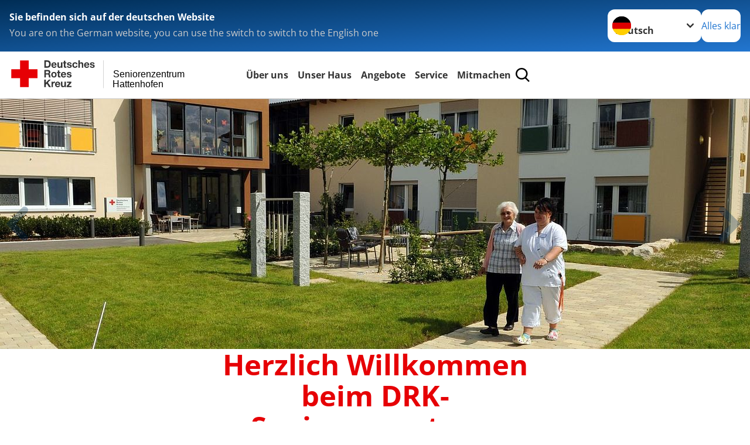

--- FILE ---
content_type: text/css; charset=utf-8
request_url: https://www.seniorenzentrum-hattenhofen.de/_assets/e2ef477b7510a2835782732fd483c6bc/JavaScriptTinySlider/tiny-slider-modifications.css?1750356892
body_size: 431
content:
.tns-outer > button  {
  display: none;
}
.tns-nav {
  display: none;
}
.tns-item {
  margin-block: 0;
  width: 100%;
  margin-left:auto;
  margin-right: auto;
}

.slider-wrapper {
  position: relative;
}

.slider-customize-tools .prev, .slider-customize-tools .next {
  position: absolute;
  display:block;
  top:0;
  height: 100%;
  z-index: 99;
  background-size: 4rem;
  background-repeat: no-repeat;
  cursor: pointer;
  opacity: 0.3;
}


.slider-customize-tools .prev {
  left:0;
  width: 10%;
  background-image: url(chevron-black-80-left.svg);
  background-position: left center;
}

.slider-customize-tools .prev:hover, .slider-customize-tools .prev:focus{
  background-image: url(chevron-black-80-left-highlight.svg);
  opacity: 0.9;
}

.slider-customize-tools .next {
  right:0;
  width: 40%;
  background-image: url(chevron-black-80-right.svg);
  background-position: right center;
}

.slider-customize-tools .next:hover, .slider-customize-tools .next:focus {
  background-image: url(chevron-black-80-right-highlight.svg);
  opacity: 0.9;
}

.playbutton-wrapper {
  display: none;
}

.c-header-slider > div {
  display: none;
}
.c-header-slider > div.tns-slide-active {
  display: block;
}

.tns-inner .tns-item > div {
  margin-block-end: 0;
}
